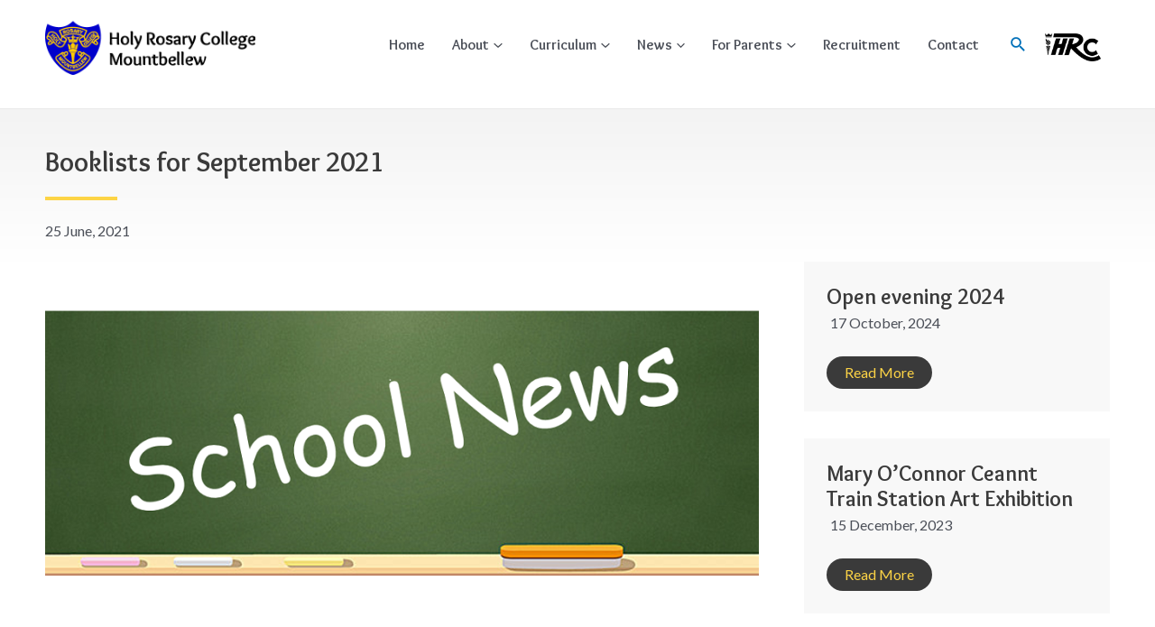

--- FILE ---
content_type: text/css
request_url: https://hrc.ie/wp-content/plugins/tf-numbers-number-counter-animaton/assets/css/style.css?ver=1
body_size: 1688
content:
.statistics{padding: 20px 0; text-align: center; background: rgba(0, 0, 0, 0.13); background-size: cover;position: relative;}
.statistics .stat{display: block; margin: 35px 25px; line-height: 1.4; float: left;}
.statistics .statistics-inner {display: inline-block;}
.statistics .statistics-inner .stat {text-align: center;}
.statistics h3{text-align: center;z-index: 2;position: relative;}
.statistics .stat span{margin-bottom: 10px;}
.stat .stat-icon, .stat .number, .stat .count-title{display: block; width: 100%; text-align: center;}
.stat .number, .stat .count-title{font-size: 1.4em}
.stat .number{color: olive; font-size: 25px;}
.statistics-inner{padding: 15px 3%; text-align: center;z-index: 2;position: relative;}
.statistics .stat .fa, .statistics .stat .count-title{color: #444;}
.statistics .sec-title{margin-bottom: -20px;}
.stat .fa{font-size: 36px}
.stat .count-title {font-size: 16px}
.statistics.n3 .stat .fa, .statistics.n4 .stat .fa{display: none;}
.statistics.n5 .stat .count-title, .statistics.n6 .stat .count-title{display: none;}
.statistics.n7 .stat .count-subtitle{font-size: 13px;}

@media only screen and (max-width: 1080px) {

    .statistics .statistics-inner {
        width: 100%;
        box-sizing: border-box;
    }

    .statistics .stat {
        float: none;
        display: inline-block;
    }
}
.custom-icon{display: block;}
#tf-stat-8 .stat, #tf-stat-8 {opacity: 1 !Important;}

.disabled {
  border-color: red;
  background: gray;
  /*pointer-events: none; */

}
input[type=checkbox].disabled {
  outline: 2px solid red;
}
#tf-stat-8:after{background: transparent !Important; }

section.statistics:after{
background: rgba(0, 0, 0, 0) !important;
}

--- FILE ---
content_type: text/css
request_url: https://hrc.ie/wp-content/themes/hrc-mountbellew/style.css?ver=1.0.0
body_size: 9458
content:
/**
Theme Name: HRC Mountbellew
Author: David Cunniffe
Author URI: http://wpastra.com/about/
Description: Child Theme of Astra.
Version: 1.0.0
License: GNU General Public License v2 or later
License URI: http://www.gnu.org/licenses/gpl-2.0.html
Text Domain: hrc-mountbellew
Template: astra
*/
.home p {
	margin: 0px;
}
.home .entry-content p {
	margin: 0px;	
}
a {
text-decoration: underline;
}
a:hover, a:focus {
color: inherit;
}
.entry-content h3 {
	margin-bottom: 5px;
}
ol, ul {
margin: 0 0 1.5em 1.25em;
}
.btxt-img {
  margin: 0 0 1.6em 0;
  padding: 0;
  display: flex;
  align-items: center;
}
.btxt-img figcaption {
  margin: 0 0 0 20px;
  font-style: italic;
}
figure {
}
.ast-container, .ast-container-fluid {
    padding-left: 30px;
    padding-right: 30px;
    padding-bottom: 20px;
}
.page-id-71 .ast-container {
    padding-bottom: 0;
}
.ast-separate-container {
background-color: #ffffff;
}
.ast-plain-container.ast-no-sidebar #primary {
	margin-top: 0px;
	margin-bottom: 0px;
}
.ast-desktop .ast-primary-header-bar .main-header-menu > .menu-item {
	padding: 0 15px;
}
.ast-builder-menu-1 .menu-item.current-menu-item > .menu-link {
	margin-top: 4px;
	border-bottom: 4px solid #fdd446;
}
.current-menu-ancestor > .menu-link {
	margin-top: 4px;
	border-bottom: 4px solid #fdd446;
}
.ast-builder-menu-1 .main-header-menu > .menu-item > .sub-menu {
	padding: 0 10px;
	margin: 0 15px;
}
.ast-builder-menu-1 .main-header-menu > .menu-item > .sub-menu > .sub-menu {
	padding: 0 10px;
	margin: 0 15px;
}
.main-header-menu .sub-menu .menu-item:hover>.sub-menu {
padding: 0 10px;
margin: 2px 0px;
}
.ast-icon.icon-arrow svg {
	margin-left: 5px;
}
.hrc-logo {
	margin: 5px 0 0 0;	
}
h1:after {
    width: 80px;
    height: 4px;
    background: #fdd446;
    position: relative;
    content: "";
    display: block;
    margin: 20px 0;
}
h2:after {
    width: 80px;
    height: 4px;
    background: #fdd446;
    position: relative;
    content: "";
    display: block;
    margin: 20px 0;
}
.widget-title {
	margin-bottom: 10px;
}
.widget-title:after {
    display: none;
}
.ast-separate-container.ast-two-container.ast-right-sidebar #secondary {
    padding-left: 50px;
}
.statistics {
    background: #FFFFFF;
    padding: 2em 0;
}
.statistics .statistics-inner .stat {
    text-align: center;
}
.statistics .statistics-inner {
    width: auto;
}
.statistics .stat {
    margin: 15px 8px 0px 8px;
    display: inline-block;
    height: 50px;
    width: 50px;
    line-height: 50px;
    -moz-border-radius: 30px;
    border-radius: 30px;
    background-color: #A52A2A;
    color: white;
    text-align: center;
    display: block;
    float: left;
}
.stat .number {
	font-family: 'Overlock',display;
	color: #FFFFFF;
}
.statistics-inner {
	padding: 0;
}
.zero-btm-mgn {
	margin-bottom: 0 !important;
}
.ast-desktop .ast-builder-menu-1 .menu-item .sub-menu {
box-shadow: 0px 5px 10px 0px rgba(0,0,0,0.3);
}
.site-above-footer-wrap {
padding-top: 40px;
padding-bottom: 40px;
}
.ftr-par {
	line-height:1.6;
}
.uagb-post-grid .uagb-post__title {
margin-bottom: 3px;
}
.uagb-post-grid .uagb-post__cta {
padding-top: 15px;
}
.ast-separate-container .blog-layout-1, .ast-separate-container .blog-layout-2, .ast-separate-container .blog-layout-3 {
	background-color:#f3f3f3;
}
.entry-title a {
font-size: 25px;
font-size: 1.5625rem;
font-weight: 700;
font-family: 'Overlock',display;
color: #333;
text-decoration: none;
}
.entry-title {
	margin-bottom: 5px;
}
.entry-title:after {
display: none;
}
.entry-meta * {
	color:#333;
}
.ast-separate-container .ast-grid-3 .blog-layout-1 {
	padding: 25px;
}
.ast-button {
color: #fdd446;
background: #3a3a3a;
text-decoration: none;
border-top-left-radius: 30px;
border-top-right-radius: 30px;
border-bottom-left-radius: 30px;
border-bottom-right-radius: 30px;
border-style: none;
padding-top: 10px;
padding-bottom: 10px;
padding-left: 20px;
padding-right: 20px;
display: inline-block;
}
.ast-blog-featured-section {
margin-bottom: 20px;
}
.archive .entry-title, .blog .entry-title, .search .entry-title {
	line-height: 1;
}
.ast-archive-description {
  display: none;
}
.blog-layout-1 p:first-child {
  display:none;
}
.ast-separate-container #primary {
margin: 0;
}
.read-more {
	padding-top:30px;
}
.ui-helper-reset {
line-height: 1.75;
}
.ast-single-post .entry-content .fw-btn a {
	width: 45%;
}
.ast-single-post .entry-content .dwn-fw a {
	width: 100%;
}
.mb-ftr {
	display: none;
	}
.ast-header-break-point .main-navigation ul .sub-menu .menu-item:not(.menu-item-has-children) .menu-link .icon-arrow:first-of-type {
display: none;
}
.ast-header-break-point .main-navigation .sub-menu .menu-item .menu-link {
padding-left: 20px;
background-color: #5a5a5a;
}
.ast-button-wrap .menu-toggle.main-header-menu-toggle {
padding: 0 0 0 20px;
}
.ast-separate-container.ast-two-container #secondary .widget {
	padding: 0;
}
#secondary {
margin: 0;
}
.post-template-default .entry-content {
	margin-bottom: 3em;
}

/* YouTube Video Full-width 16:9 */
.videoWrapper {
  position: relative;
  padding-bottom: 56.25%;
  padding-top: 25px;
  height: 0;
}

.videoWrapper iframe {
  position: absolute;
  top: 0;
  left: 0;
  width: 100%;
  height: 100%;
}
.ast-separate-container.ast-two-container #secondary .widget:last-child {
	margin-bottom: 3em;
}
.uagb-block-fcf1a80d .slick-dots {
	margin-top: 0 !important;
	}
.uagb-block-fcf1a80d.uagb-slick-carousel {
	padding: 0;
}
.ast-mobile-header-content > *:first-child {
	padding: 18px 20px 15px 20px;
	background-color: #3a3a3a;
}
#ast-mobile-header .content-align-flex-start {
max-height: 100vh;
overflow: auto;
background-color: #3a3a3a;
}
.ast-header-break-point .main-navigation ul .menu-item .menu-link .icon-arrow:first-of-type svg {
	display:none;
}
.ast-header-break-point .main-navigation ul .menu-item .menu-link .icon-arrow:first-of-type {
	margin-right: 10px;
}
.site-footer p {
	padding: 0;
	margin: 0;
}
.ast-mobile-popup-drawer .ast-mobile-popup-header {
-js-display: flex;
display: inline-block;
position: absolute;
right: 0;
justify-content: none;
min-height: 98px;
}
#block-21 {
	height: 98px;
}
.abrv-logo {
	padding: 34px 0 34px 20px;
}
.ahfb-svg-iconset svg {
width: 30px;
height: 30px;
}
.ast-mobile-popup-drawer .ast-mobile-popup-header .menu-toggle-close {
padding: 0 20px 0 0;
line-height: 110px;
}
.home-lotto {
	background-color: white;
}
.footer-widget-area .widget {
	margin:0;
}
.uagb-post-grid.is-grid.uagb-equal_height_inline-read-more-buttons.uagb-post__image-position-top .uagb-post__text:nth-last-child(2) {
	padding-bottom: 50px;
}
.uagb-post-grid.is-grid.uagb-equal_height_inline-read-more-buttons.uagb-post__image-position-top .uagb-post__text:last-child {
	bottom: 25px;
}
.uagb-post-pagination-wrap a.page-numbers {
	background:#f3f3f3;
    min-width: 40px;
	text-align:center;
	display:block;
	text-decoration:none;
}
.uagb-block-6d6c1095 .uagb-post-pagination-wrap .page-numbers.current {
	background:#3a3a3a;
    min-width: 40px;
	text-align:center;
	display:block;
	text-decoration:none;
}
.page-numbers .dots {
	margin-right:4px;
}
}

/* Tablet Styles */

@media only screen and (max-width: 1024px) {
.ast-desktop .ast-primary-header-bar .main-header-menu > .menu-item {
	padding: 0 10px;
}
.tblt-sp {
	padding-top: 30px !important;
	padding-bottom: 40px !important;
	}
.statistics {
    padding: 3em 0 2em 0;
}
.site-above-footer-wrap {
    padding-top: 30px;
    padding-bottom: 30px;
}
}

/* Mobile Styles */

@media only screen and (max-width: 600px) {
.ast-single-post .entry-content .fw-btn a {
	width: 100%;
  }
.mb-ftr {
	display: block;	
	}
.current-menu-ancestor > .menu-link {
	margin-top: 0;
}
.mb-ftr-gap {
  height:15px;
}
.post-template-default .entry-content {
	margin-bottom: 1.5em;
}
.ast-mobile-popup-content > *:first-child {
  padding: 0;	
}
.ast-container {
  padding-left: 20px;
  padding-right: 20px;
  padding-bottom: 0;
}
.main-header-menu .sub-menu .menu-item:hover>.sub-menu {
  padding: 0;
  margin: 0;
}
.btxt-img {
  display: block;
}
.btxt-img img {
  width: 100%;
}
.btxt-img figcaption {
  margin: 10px 0 0 0;
  font-style: italic;
}
figure {
}
.pipes {
display: none;
	}
.footer-widget-area .widget {
	margin:0 0 10px 0;
}
.ast-separate-container #content .ast-container {
  padding-left: 20px;
  padding-right: 20px;
  padding-bottom: 0;
}
.ast-separate-container.ast-two-container.ast-right-sidebar #secondary {
  padding:0;		
	}
.ast-separate-container.ast-two-container #secondary .widget:last-child {
	margin-bottom: 1.5em;
}
.single .entry-header .post-thumb {
	margin-bottom: 1.5em;	
}
	.uagb-block-a04aa373:not(.is-grid).uagb-post__items article {
		margin-bottom:0;
}
.no-gap {
	gap:0;
}
}

/* Smallest Mobile Styles */

@media only screen and (max-width: 320px) {
.ast-header-break-point .site-logo-img .custom-mobile-logo-link img {
		max-width: 180px;
	}
#block-23 img {
	height: 34px;
	width: auto;
}
.ast-mobile-popup-drawer .ast-mobile-popup-header .menu-toggle-close {
line-height: 100px;
}
}

/* Tablets Portrait */
@media screen and (min-width:700px) and (max-width:1024px) and (orientation:portrait){
body {
  overflow: hidden;
}
.flip-it {
		background-color: #000000;
		background-position: center;
		background-image: url("https://davidcunniffe.com/hrc2023/wp-content/themes/hrc-mountbellew/images/rotate-device.jpg");
		background-position: center;
		background-repeat: no-repeat;
		position: fixed;
		top: 0;
		left: 0;
		width: 100vw;
		height: 100vh;
		z-index: 999;
	}
}

--- FILE ---
content_type: image/svg+xml
request_url: https://hrc.ie/wp-content/themes/hrc-mountbellew/images/whatsapp.svg
body_size: 1367
content:
<?xml version="1.0" encoding="utf-8"?>
<!-- Generator: Adobe Illustrator 25.2.1, SVG Export Plug-In . SVG Version: 6.00 Build 0)  -->
<svg version="1.1" id="Layer_1" xmlns="http://www.w3.org/2000/svg" xmlns:xlink="http://www.w3.org/1999/xlink" x="0px" y="0px"
	 viewBox="0 0 32 32" style="enable-background:new 0 0 32 32;" xml:space="preserve">
<style type="text/css">
	.st0{fill-rule:evenodd;clip-rule:evenodd;fill:#4CA628;}
	.st1{fill:#FFFFFF;}
	.st2{fill:#4CA628;}
</style>
<path class="st0" d="M16,0C7.2,0,0,7.2,0,16c0,8,5.9,14.6,13.5,15.8c0.7,0.1,1.4,0.2,2.2,0.2h0.1c0.1,0,0.1,0,0.2,0
	c0.9,0,1.7-0.1,2.5-0.2C26.2,30.6,32,24,32,16C32,7.2,24.8,0,16,0z"/>
<path class="st1" d="M16,9c-4.1,0-7.5,3.1-7.5,7c0,2.2,1.1,4.2,2.8,5.4v2.7l2.6-1.4c0.7,0.2,1.4,0.3,2.2,0.3c4.1,0,7.5-3.1,7.5-7
	S20.1,9,16,9z"/>
<path class="st2" d="M19.8,17.8c-0.2-0.1-1.2-0.6-1.4-0.6C18.2,17,18,17,18,17.2c-0.2,0.2-0.6,0.6-0.6,0.8c-0.1,0.2-0.3,0.2-0.5,0.1
	c-0.2-0.1-0.9-0.4-1.7-1c-0.6-0.6-1-1.2-1.2-1.5c-0.1-0.2,0-0.3,0.1-0.5c0.1-0.1,0.2-0.3,0.3-0.4c0.1-0.1,0.2-0.2,0.2-0.4
	c0.1-0.2,0-0.3,0-0.4c-0.1-0.1-0.5-1.1-0.6-1.6c-0.2-0.4-0.4-0.4-0.5-0.4c-0.1,0-0.3,0-0.4,0c-0.2,0-0.4,0.1-0.6,0.3
	c-0.2,0.2-0.7,0.7-0.7,1.8c0,1,0.7,2,0.8,2.1c0.1,0.2,1.5,2.2,3.6,3.1c0.5,0.2,0.9,0.4,1.2,0.5c0.5,0.2,0.9,0.1,1.3,0.1
	c0.4-0.1,1.2-0.5,1.4-1c0.2-0.6,0.2-0.9,0.1-1C20.2,17.9,20,17.9,19.8,17.8z"/>
</svg>
